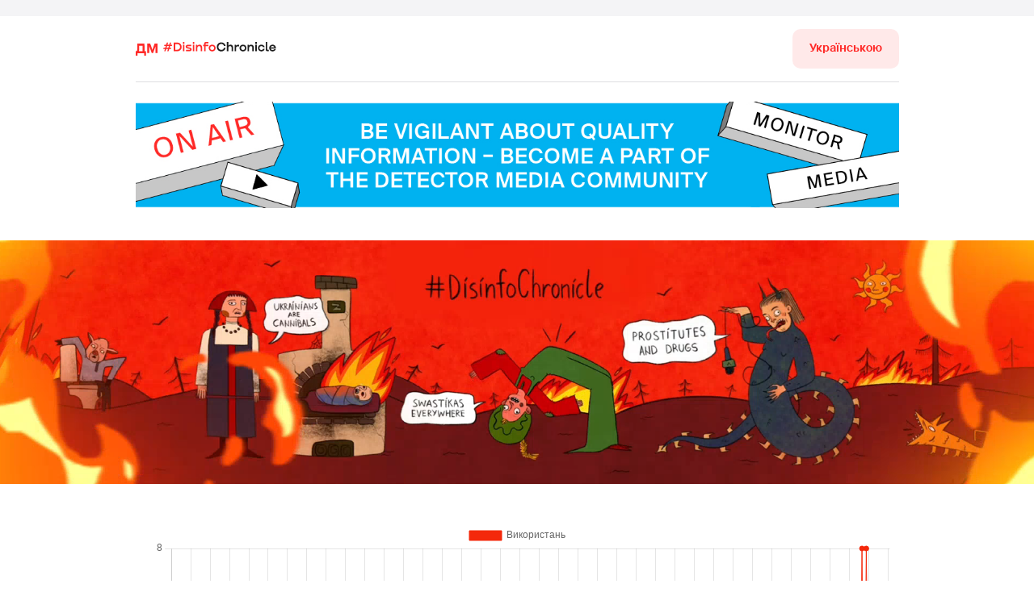

--- FILE ---
content_type: text/html; charset=UTF-8
request_url: https://disinfo.detector.media/en/tag/rosiia-kreml?page=8
body_size: 12425
content:
<!DOCTYPE html>
<html lang="en">
<head>
    <meta charset="utf-8">
    <meta http-equiv="X-UA-Compatible" content="IE=edge">
    <meta name="viewport" content="width=device-width, initial-scale=1">

    <!-- CSRF Token -->
    <meta name="csrf-token" content="HrdjL6BYnFzikcJVrezcB0ZSmXxzcpElGrEuuRCR">
        <title> 533 - Russia/Kremlin | #DisinfoChronicle.</title>

    <meta property="og:url" content="https://disinfo.detector.media/en/tag/rosiia-kreml" />
    <meta property="og:locale" content="en" />

            <meta property="og:type" content="website" />
        <meta name="twitter:card" content="summary_large_image">
        <meta property="og:title" content="#DisinfoChronicle. Кремлівська дезінформація щодо військового наступу на Україну - Детектор медіа." />
        <meta name="twitter:title" content="#DisinfoChronicle. Кремлівська дезінформація щодо військового наступу на Україну - Детектор медіа.">

        <meta name="description" content="&amp;laquo;Детектор медіа&amp;raquo; у режимі реального часу збирає та документує хроніки Кремлівської дезінформації навколо військового наступу на Україну. Україна роками страждає від кремлівської дезінформації, проте тут ми фіксуємо наративи, меседжі та тактики, які Росія використовує з 17 лютого 2022 року. Нагадаємо, що 17 лютого почалося значне збільшення обстрілів підконтрольної Україні території з боку бойовиків, в яких російська пропаганда звинувачує українські війська."/>
        <meta property="og:description" content="&amp;laquo;Детектор медіа&amp;raquo; у режимі реального часу збирає та документує хроніки Кремлівської дезінформації навколо військового наступу на Україну. Україна роками страждає від кремлівської дезінформації, проте тут ми фіксуємо наративи, меседжі та тактики, які Росія використовує з 17 лютого 2022 року. Нагадаємо, що 17 лютого почалося значне збільшення обстрілів підконтрольної Україні території з боку бойовиків, в яких російська пропаганда звинувачує українські війська." />
        <meta name="twitter:description" content="&amp;laquo;Детектор медіа&amp;raquo; у режимі реального часу збирає та документує хроніки Кремлівської дезінформації навколо військового наступу на Україну. Україна роками страждає від кремлівської дезінформації, проте тут ми фіксуємо наративи, меседжі та тактики, які Росія використовує з 17 лютого 2022 року. Нагадаємо, що 17 лютого почалося значне збільшення обстрілів підконтрольної Україні території з боку бойовиків, в яких російська пропаганда звинувачує українські війська."/>

        <meta property="og:image" content="https://disinfo.detector.media/images/og/main_og.jpg?v=1608229624707" />
        <meta property="og:image:secure_url" content="https://disinfo.detector.media/images/og/main_og.jpg?v=1608229624707" />
        <meta name="twitter:image" content="https://disinfo.detector.media/images/og/main_og.jpg?v=1608229624707" />
        <link rel="image_src" href="https://disinfo.detector.media/images/og/main_og.jpg?v=1608229624707"/>

        <meta property="og:image:width" content="1200" />
        <meta property="og:image:height" content="630" />
    


    
            <link rel="canonical" href="https://disinfo.detector.media/en/tag/rosiia-kreml" />
        
    
    

    
    <link href="https://disinfo.detector.media/css/normalize.css" rel="stylesheet">
    <link href="https://disinfo.detector.media/css/style.min.css?0.2.2" rel="stylesheet">
    <link rel="stylesheet" href="https://cdn.jsdelivr.net/npm/keen-slider@latest/keen-slider.min.css"/>
    
        
    <link rel="apple-touch-icon" sizes="57x57" href="https://disinfo.detector.media/images/favicon/apple-icon-57x57.png">
    <link rel="apple-touch-icon" sizes="60x60" href="https://disinfo.detector.media/images/favicon/apple-icon-60x60.png">
    <link rel="apple-touch-icon" sizes="72x72" href="https://disinfo.detector.media/images/favicon/apple-icon-72x72.png">
    <link rel="apple-touch-icon" sizes="76x76" href="https://disinfo.detector.media/images/favicon/apple-icon-76x76.png">
    <link rel="apple-touch-icon" sizes="114x114" href="https://disinfo.detector.media/images/favicon/apple-icon-114x114.png">
    <link rel="apple-touch-icon" sizes="120x120" href="https://disinfo.detector.media/images/favicon/apple-icon-120x120.png">
    <link rel="apple-touch-icon" sizes="144x144" href="https://disinfo.detector.media/images/favicon/apple-icon-144x144.png">
    <link rel="apple-touch-icon" sizes="152x152" href="https://disinfo.detector.media/images/favicon/apple-icon-152x152.png">
    <link rel="apple-touch-icon" sizes="180x180" href="https://disinfo.detector.media/images/favicon/apple-icon-180x180.png">
    <link rel="icon" type="image/png" sizes="192x192"  href="https://disinfo.detector.media/images/favicon/android-icon-192x192.png">
    <link rel="icon" type="image/png" sizes="32x32" href="https://disinfo.detector.media/images/favicon/favicon-32x32.png">
    <link rel="icon" type="image/png" sizes="96x96" href="https://disinfo.detector.media/images/favicon/favicon-96x96.png">
    <link rel="icon" type="image/png" sizes="16x16" href="https://disinfo.detector.media/images/favicon/favicon-16x16.png">
    <link rel="manifest" href="https://disinfo.detector.media/images/favicon/manifest.json">
    <meta name="msapplication-TileColor" content="#ffffff">
    <meta name="msapplication-TileImage" content="/ms-icon-144x144.png">
    <meta name="theme-color" content="#ffffff">
</head>
<body data-page="tag_page" id="root__body">

    <div class="base-wrap">
        <div class="base-wrap__header">
    <header class="header">
        <div class="d-lg-none baseNav-m-head-bg"></div>
        <div class="d-none d-lg-block header__top">
            <div class="wrapper">
                <div class="subNav">
                    <ul class="subNav__list">
                                                                    </ul>
                </div>
            </div>
        </div>

        <div class="wrapper">
            <div class="header__bottom">
                <div class="header__bottom-left">
                    <div class="d-lg-none baseNav-m-head">
                        <a class="header__logo-dm" href="https://detector.media" target="_blank">
                            <svg width="27" height="15" viewBox="0 0 27 15" fill="none" xmlns="http://www.w3.org/2000/svg">
                                <path d="M10.9461 9.41057H12.7059V15H10.4005V12.0935H2.34056V15H0V9.41057H0.24638C0.897512 9.41057 1.77742 9.41057 1.90061 7.37805C1.90061 6.21951 1.90061 2.35772 1.90061 0H10.8581L10.9461 9.41057ZM8.51752 9.41057V2.68293H4.29396C4.29396 4.26829 4.29396 6.01626 4.29396 7.11382C4.26518 7.89402 4.14682 8.66635 3.94199 9.41057H8.51752Z" fill="#FF2A28"/>
                                <path d="M26.9998 11.6667H24.6142V3.07222L21.5545 11.6667H19.8258L16.7314 3.03333V11.6667H14.2939V0H17.9761L20.6728 7.77778L23.3696 0H26.9998V11.6667Z" fill="#FF2A28"/>
                            </svg>
                        </a>
                        <a href="https://disinfo.detector.media/en" class="header__logo">
                            <svg width="209" height="18" viewBox="0 0 209 18" fill="none" xmlns="http://www.w3.org/2000/svg">
                                <path d="M16.56 5.352H13.392L14.64 1.2H12.288L11.04 5.352H7.8L9.048 1.2H6.672L5.424 5.352H2.304L1.656 7.584H4.776L3.768 10.896H0.672L0 13.128H3.12L1.872 17.28H4.248L5.496 13.128H8.736L7.488 17.28H9.84L11.088 13.128H14.28L14.928 10.896H11.736L12.744 7.584H15.912L16.56 5.352ZM6.144 10.896L7.152 7.584H10.392L9.384 10.896H6.144Z" fill="#FF2A28"/>
                                <path d="M19.3356 17.256H25.9596C30.6636 17.256 34.0476 13.872 34.0476 9.264V9.192C34.0476 4.584 30.6636 1.2 25.9596 1.2H19.3356V17.256ZM25.9116 4.008C28.9596 4.008 31.1436 6.12 31.1436 9.192V9.264C31.1436 12.336 28.9596 14.472 25.9116 14.472H22.2156V4.008H25.9116Z" fill="#FF2A28"/>
                                <path d="M36.5062 0V3.648H39.2663V0H36.5062ZM36.5062 5.352V17.28H39.2663V5.352H36.5062Z" fill="#FF2A28"/>
                                <path d="M45.1056 5.352C43.0416 5.352 41.5056 6.768 41.5056 8.76C41.5056 10.344 42.6096 11.592 44.2896 11.976L49.0176 13.008C49.4256 13.104 49.6416 13.392 49.6416 13.8C49.6416 14.304 49.3056 14.616 48.8736 14.616H41.9856V17.28H48.8976C50.9856 17.28 52.5456 15.816 52.5456 13.8C52.5456 12.192 51.4416 10.92 49.7136 10.56L45.0096 9.528C44.6736 9.456 44.4096 9.192 44.4096 8.784C44.4096 8.328 44.7216 8.04 45.1776 8.04H51.7056V5.352H45.1056Z" fill="#FF2A28"/>
                                <path d="M54.6703 0V3.648H57.4303V0H54.6703ZM54.6703 5.352V17.28H57.4303V5.352H54.6703Z" fill="#FF2A28"/>
                                <path d="M67.1079 5.016C65.4999 5.016 64.1079 5.736 63.2439 6.888H63.1479V5.352H60.4359V17.28H63.1959V11.208C63.1959 9.144 64.5879 7.728 66.4119 7.728C68.1159 7.728 69.2439 8.976 69.2439 10.848V17.28H72.0039V10.416C72.0039 7.056 70.0839 5.016 67.1079 5.016Z" fill="#FF2A28"/>
                                <path d="M83.5648 2.664V0H78.9328C76.9888 0 75.6448 1.32 75.6448 3.264V5.352H73.7248V8.04H75.6448V17.28H78.4048V8.04H83.5648V5.352H78.4048V3.72C78.4048 3.048 78.7888 2.664 79.4848 2.664H83.5648Z" fill="#FF2A28"/>
                                <path d="M90.5464 17.616C94.3624 17.616 96.9064 14.832 96.9064 11.304C96.9064 7.776 94.3864 5.016 90.5464 5.016C86.6344 5.016 84.0904 7.776 84.0904 11.304C84.0904 14.832 86.6584 17.616 90.5464 17.616ZM90.5464 14.976C88.3384 14.976 86.8744 13.344 86.8744 11.328C86.8744 9.288 88.3144 7.68 90.5464 7.68C92.7064 7.68 94.1464 9.288 94.1464 11.328C94.1464 13.32 92.7064 14.976 90.5464 14.976Z" fill="#FF2A28"/>
                                <path d="M112.44 10.968C111.888 13.176 110.016 14.784 107.376 14.784C104.112 14.784 102 12.24 102 9.24C102 6.264 104.112 3.696 107.376 3.672C109.896 3.648 111.768 5.232 112.392 7.368H115.392C114.696 3.648 111.624 0.864 107.352 0.864C102.384 0.864 99.096 4.68 99.096 9.264C99.096 13.824 102.384 17.616 107.352 17.616C111.72 17.616 114.792 14.76 115.44 10.968H112.44Z" fill="#1E1E1E"/>
                                <path d="M124.342 5.016C122.734 5.016 121.39 5.736 120.55 6.888H120.43V0H117.67V17.28H120.43V11.208C120.43 9.144 121.822 7.728 123.646 7.728C125.35 7.728 126.478 8.976 126.478 10.848V17.28H129.238V10.416C129.238 7.056 127.318 5.016 124.342 5.016Z" fill="#1E1E1E"/>
                                <path d="M137.943 5.352C136.407 5.352 135.255 6.072 134.727 7.32H134.631V5.352H131.967V17.28H134.727V11.448C134.727 9.384 136.023 8.136 137.895 8.136H140.367V5.352H137.943Z" fill="#1E1E1E"/>
                                <path d="M147.57 17.616C151.386 17.616 153.93 14.832 153.93 11.304C153.93 7.776 151.41 5.016 147.57 5.016C143.658 5.016 141.114 7.776 141.114 11.304C141.114 14.832 143.682 17.616 147.57 17.616ZM147.57 14.976C145.362 14.976 143.898 13.344 143.898 11.328C143.898 9.288 145.338 7.68 147.57 7.68C149.73 7.68 151.17 9.288 151.17 11.328C151.17 13.32 149.73 14.976 147.57 14.976Z" fill="#1E1E1E"/>
                                <path d="M162.686 5.016C161.078 5.016 159.686 5.736 158.822 6.888H158.726V5.352H156.014V17.28H158.774V11.208C158.774 9.144 160.166 7.728 161.99 7.728C163.694 7.728 164.822 8.976 164.822 10.848V17.28H167.582V10.416C167.582 7.056 165.662 5.016 162.686 5.016Z" fill="#1E1E1E"/>
                                <path d="M170.311 0V3.648H173.071V0H170.311ZM170.311 5.352V17.28H173.071V5.352H170.311Z" fill="#1E1E1E"/>
                                <path d="M187.623 9.792C187.095 7.032 184.743 5.016 181.551 5.016C177.735 5.016 175.263 7.776 175.263 11.304C175.263 14.832 177.735 17.616 181.551 17.616C184.743 17.616 187.095 15.576 187.623 12.816H184.719C184.311 14.088 183.087 14.976 181.575 14.976C179.391 14.976 178.023 13.32 178.023 11.328C178.023 9.312 179.391 7.68 181.575 7.68C183.135 7.68 184.311 8.592 184.719 9.792H187.623Z" fill="#1E1E1E"/>
                                <path d="M189.574 14.016C189.574 16.08 190.774 17.28 192.934 17.28H195.166V14.616H193.414C192.742 14.616 192.334 14.232 192.334 13.56V0H189.574V14.016Z" fill="#1E1E1E"/>
                                <path d="M202.197 5.016C198.525 5.016 196.005 7.8 196.005 11.328C196.005 14.712 198.285 17.616 202.197 17.616C205.005 17.616 207.333 16.128 208.101 13.536H205.245C204.765 14.496 203.589 15.096 202.245 15.072C200.373 15.024 199.077 13.8 198.861 12.264H208.293C208.653 8.16 206.157 5.016 202.197 5.016ZM202.149 7.56C203.829 7.56 205.077 8.52 205.437 10.008H198.909C199.245 8.544 200.493 7.56 202.149 7.56Z" fill="#1E1E1E"/>
                            </svg>
                        </a>
                        <button class="btn baseNav-m-open _nav_open" type="button">
                            <span></span>
                        </button>
                    </div>
                    <div class="header__logo-wrap">
                        <a class="header__logo-dm" href="https://detector.media" target="_blank">
                            <svg width="27" height="15" viewBox="0 0 27 15" fill="none" xmlns="http://www.w3.org/2000/svg">
                                <path d="M10.9461 9.41057H12.7059V15H10.4005V12.0935H2.34056V15H0V9.41057H0.24638C0.897512 9.41057 1.77742 9.41057 1.90061 7.37805C1.90061 6.21951 1.90061 2.35772 1.90061 0H10.8581L10.9461 9.41057ZM8.51752 9.41057V2.68293H4.29396C4.29396 4.26829 4.29396 6.01626 4.29396 7.11382C4.26518 7.89402 4.14682 8.66635 3.94199 9.41057H8.51752Z" fill="#FF2A28"/>
                                <path d="M26.9998 11.6667H24.6142V3.07222L21.5545 11.6667H19.8258L16.7314 3.03333V11.6667H14.2939V0H17.9761L20.6728 7.77778L23.3696 0H26.9998V11.6667Z" fill="#FF2A28"/>
                            </svg>
                        </a>
                        <a href="https://disinfo.detector.media/en" class="d-none d-lg-flex header__logo">
                            <svg width="209" height="18" viewBox="0 0 209 18" fill="none" xmlns="http://www.w3.org/2000/svg">
                                <path d="M16.56 5.352H13.392L14.64 1.2H12.288L11.04 5.352H7.8L9.048 1.2H6.672L5.424 5.352H2.304L1.656 7.584H4.776L3.768 10.896H0.672L0 13.128H3.12L1.872 17.28H4.248L5.496 13.128H8.736L7.488 17.28H9.84L11.088 13.128H14.28L14.928 10.896H11.736L12.744 7.584H15.912L16.56 5.352ZM6.144 10.896L7.152 7.584H10.392L9.384 10.896H6.144Z" fill="#FF2A28"/>
                                <path d="M19.3356 17.256H25.9596C30.6636 17.256 34.0476 13.872 34.0476 9.264V9.192C34.0476 4.584 30.6636 1.2 25.9596 1.2H19.3356V17.256ZM25.9116 4.008C28.9596 4.008 31.1436 6.12 31.1436 9.192V9.264C31.1436 12.336 28.9596 14.472 25.9116 14.472H22.2156V4.008H25.9116Z" fill="#FF2A28"/>
                                <path d="M36.5062 0V3.648H39.2663V0H36.5062ZM36.5062 5.352V17.28H39.2663V5.352H36.5062Z" fill="#FF2A28"/>
                                <path d="M45.1056 5.352C43.0416 5.352 41.5056 6.768 41.5056 8.76C41.5056 10.344 42.6096 11.592 44.2896 11.976L49.0176 13.008C49.4256 13.104 49.6416 13.392 49.6416 13.8C49.6416 14.304 49.3056 14.616 48.8736 14.616H41.9856V17.28H48.8976C50.9856 17.28 52.5456 15.816 52.5456 13.8C52.5456 12.192 51.4416 10.92 49.7136 10.56L45.0096 9.528C44.6736 9.456 44.4096 9.192 44.4096 8.784C44.4096 8.328 44.7216 8.04 45.1776 8.04H51.7056V5.352H45.1056Z" fill="#FF2A28"/>
                                <path d="M54.6703 0V3.648H57.4303V0H54.6703ZM54.6703 5.352V17.28H57.4303V5.352H54.6703Z" fill="#FF2A28"/>
                                <path d="M67.1079 5.016C65.4999 5.016 64.1079 5.736 63.2439 6.888H63.1479V5.352H60.4359V17.28H63.1959V11.208C63.1959 9.144 64.5879 7.728 66.4119 7.728C68.1159 7.728 69.2439 8.976 69.2439 10.848V17.28H72.0039V10.416C72.0039 7.056 70.0839 5.016 67.1079 5.016Z" fill="#FF2A28"/>
                                <path d="M83.5648 2.664V0H78.9328C76.9888 0 75.6448 1.32 75.6448 3.264V5.352H73.7248V8.04H75.6448V17.28H78.4048V8.04H83.5648V5.352H78.4048V3.72C78.4048 3.048 78.7888 2.664 79.4848 2.664H83.5648Z" fill="#FF2A28"/>
                                <path d="M90.5464 17.616C94.3624 17.616 96.9064 14.832 96.9064 11.304C96.9064 7.776 94.3864 5.016 90.5464 5.016C86.6344 5.016 84.0904 7.776 84.0904 11.304C84.0904 14.832 86.6584 17.616 90.5464 17.616ZM90.5464 14.976C88.3384 14.976 86.8744 13.344 86.8744 11.328C86.8744 9.288 88.3144 7.68 90.5464 7.68C92.7064 7.68 94.1464 9.288 94.1464 11.328C94.1464 13.32 92.7064 14.976 90.5464 14.976Z" fill="#FF2A28"/>
                                <path d="M112.44 10.968C111.888 13.176 110.016 14.784 107.376 14.784C104.112 14.784 102 12.24 102 9.24C102 6.264 104.112 3.696 107.376 3.672C109.896 3.648 111.768 5.232 112.392 7.368H115.392C114.696 3.648 111.624 0.864 107.352 0.864C102.384 0.864 99.096 4.68 99.096 9.264C99.096 13.824 102.384 17.616 107.352 17.616C111.72 17.616 114.792 14.76 115.44 10.968H112.44Z" fill="#1E1E1E"/>
                                <path d="M124.342 5.016C122.734 5.016 121.39 5.736 120.55 6.888H120.43V0H117.67V17.28H120.43V11.208C120.43 9.144 121.822 7.728 123.646 7.728C125.35 7.728 126.478 8.976 126.478 10.848V17.28H129.238V10.416C129.238 7.056 127.318 5.016 124.342 5.016Z" fill="#1E1E1E"/>
                                <path d="M137.943 5.352C136.407 5.352 135.255 6.072 134.727 7.32H134.631V5.352H131.967V17.28H134.727V11.448C134.727 9.384 136.023 8.136 137.895 8.136H140.367V5.352H137.943Z" fill="#1E1E1E"/>
                                <path d="M147.57 17.616C151.386 17.616 153.93 14.832 153.93 11.304C153.93 7.776 151.41 5.016 147.57 5.016C143.658 5.016 141.114 7.776 141.114 11.304C141.114 14.832 143.682 17.616 147.57 17.616ZM147.57 14.976C145.362 14.976 143.898 13.344 143.898 11.328C143.898 9.288 145.338 7.68 147.57 7.68C149.73 7.68 151.17 9.288 151.17 11.328C151.17 13.32 149.73 14.976 147.57 14.976Z" fill="#1E1E1E"/>
                                <path d="M162.686 5.016C161.078 5.016 159.686 5.736 158.822 6.888H158.726V5.352H156.014V17.28H158.774V11.208C158.774 9.144 160.166 7.728 161.99 7.728C163.694 7.728 164.822 8.976 164.822 10.848V17.28H167.582V10.416C167.582 7.056 165.662 5.016 162.686 5.016Z" fill="#1E1E1E"/>
                                <path d="M170.311 0V3.648H173.071V0H170.311ZM170.311 5.352V17.28H173.071V5.352H170.311Z" fill="#1E1E1E"/>
                                <path d="M187.623 9.792C187.095 7.032 184.743 5.016 181.551 5.016C177.735 5.016 175.263 7.776 175.263 11.304C175.263 14.832 177.735 17.616 181.551 17.616C184.743 17.616 187.095 15.576 187.623 12.816H184.719C184.311 14.088 183.087 14.976 181.575 14.976C179.391 14.976 178.023 13.32 178.023 11.328C178.023 9.312 179.391 7.68 181.575 7.68C183.135 7.68 184.311 8.592 184.719 9.792H187.623Z" fill="#1E1E1E"/>
                                <path d="M189.574 14.016C189.574 16.08 190.774 17.28 192.934 17.28H195.166V14.616H193.414C192.742 14.616 192.334 14.232 192.334 13.56V0H189.574V14.016Z" fill="#1E1E1E"/>
                                <path d="M202.197 5.016C198.525 5.016 196.005 7.8 196.005 11.328C196.005 14.712 198.285 17.616 202.197 17.616C205.005 17.616 207.333 16.128 208.101 13.536H205.245C204.765 14.496 203.589 15.096 202.245 15.072C200.373 15.024 199.077 13.8 198.861 12.264H208.293C208.653 8.16 206.157 5.016 202.197 5.016ZM202.149 7.56C203.829 7.56 205.077 8.52 205.437 10.008H198.909C199.245 8.544 200.493 7.56 202.149 7.56Z" fill="#1E1E1E"/>
                            </svg>
                        </a>
                    </div>
                    <div class="baseNav _nav_wrapper">
                        <div class="baseNav-m-bg"></div>
                        <div class="baseNav__wrap">
                            <a href="https://donate.detector.media/" target="_blank" class="w-100 d-lg-none btn btn--pink header__insurance">Donate</a>
                                                            <a href="https://disinfo.detector.media/tag/rosiia-kreml?page=8" class="d-lg-none w-100 btn btn--purple header__insurance" style="margin-bottom: 20px"> Українською </a>
                                                        <ul class="baseNav__list">
                                                                                            </ul>
                            <div class="d-lg-none baseNav-m-soc">
                                <br />
                                <div class="baseNav-m-soc-title">Стеж за нами</div>
                                <ul class="baseNav-m-soc-list">
                                    <li class="baseNav-m-soc-item">
                                        <a href="https://t.me/detector_media" target="_blank" class="baseNav-m-soc-link">
                                            <svg width="24" height="25" viewBox="0 0 24 25" fill="none" xmlns="http://www.w3.org/2000/svg">
                                                <path fill-rule="evenodd" clip-rule="evenodd" d="M9.85645 18.8759C10.2542 18.8759 10.4299 18.694 10.6519 18.4782L12.7731 16.4156L10.1272 14.8201" fill="#1E1E1E"/>
                                                <path fill-rule="evenodd" clip-rule="evenodd" d="M10.1275 14.8207L16.5388 19.5575C17.2704 19.9612 17.7984 19.7522 17.9807 18.8782L20.5904 6.5802C20.8576 5.50897 20.1821 5.02311 19.4822 5.34086L4.15785 11.2499C3.11183 11.6694 3.11792 12.253 3.96718 12.513L7.89975 13.7404L17.0041 7.99664C17.4339 7.73601 17.8283 7.87613 17.5046 8.16347" fill="#1E1E1E"/>
                                            </svg>
                                        </a>
                                    </li>
                                    <li class="baseNav-m-soc-item">
                                        <a href="https://www.facebook.com/DetectorMedia/" target="_blank" class="baseNav-m-soc-link">
                                            <svg width="24" height="25" viewBox="0 0 24 25" fill="none" xmlns="http://www.w3.org/2000/svg">
                                                <path fill-rule="evenodd" clip-rule="evenodd" d="M13.3197 21V12.499H15.6864L16 9.56951H13.3197L13.3237 8.10328C13.3237 7.33922 13.3969 6.92982 14.5037 6.92982H15.9832V4H13.6162C10.773 4 9.77227 5.42112 9.77227 7.81099V9.56985H8V12.4993H9.77227V21H13.3197Z" fill="#1D1D1D"/>
                                            </svg>
                                        </a>
                                    </li>
                                    <li class="baseNav-m-soc-item">
                                        <a href="https://twitter.com/DetectorMedia" target="_blank" class="baseNav-m-soc-link">
                                            <svg width="24" height="25" viewBox="0 0 24 25" fill="none" xmlns="http://www.w3.org/2000/svg">
                                                <path fill-rule="evenodd" clip-rule="evenodd" d="M11.7689 9.4582L11.8036 10.0205L11.2256 9.95164C9.12147 9.68771 7.28329 8.79264 5.72257 7.28938L4.95955 6.54349L4.76302 7.0943C4.34683 8.32216 4.61273 9.61886 5.47979 10.491C5.94223 10.9729 5.83818 11.0418 5.04048 10.7549C4.76302 10.6631 4.52024 10.5943 4.49712 10.6287C4.41619 10.709 4.69365 11.7533 4.91331 12.1664C5.21389 12.7401 5.82662 13.3024 6.49715 13.6352L7.06363 13.8991L6.3931 13.9106C5.74569 13.9106 5.72257 13.9221 5.79194 14.1631C6.02315 14.9089 6.93646 15.7007 7.95382 16.045L8.6706 16.286L8.04631 16.6532C7.12144 17.181 6.03472 17.4794 4.94799 17.5023C4.42775 17.5138 4 17.5597 4 17.5941C4 17.7089 5.41043 18.3515 6.23125 18.604C8.69372 19.3499 11.6186 19.0286 13.8152 17.7548C15.3759 16.8483 16.9366 15.0466 17.665 13.3024C18.058 12.3729 18.4511 10.6746 18.4511 9.85984C18.4511 9.33198 18.4858 9.26312 19.1332 8.63199C19.5147 8.26478 19.8731 7.86315 19.9425 7.74839C20.0581 7.53036 20.0465 7.53036 19.4569 7.72544C18.4742 8.0697 18.3355 8.0238 18.8211 7.50741C19.1794 7.14021 19.6072 6.47464 19.6072 6.27956C19.6072 6.24514 19.4338 6.30251 19.2372 6.40579C19.0291 6.52054 18.5667 6.69267 18.2199 6.79595L17.5956 6.99103L17.0291 6.61234C16.717 6.40579 16.2777 6.17629 16.0464 6.10743C15.4568 5.94678 14.5551 5.96973 14.0233 6.15334C12.5782 6.66972 11.6649 8.00085 11.7689 9.4582Z" fill="#1D1D1D"/>
                                            </svg>
                                        </a>
                                    </li>
                                    <li class="baseNav-m-soc-item">
                                        <a href="https://www.instagram.com/detectormedia/" target="_blank" class="baseNav-m-soc-link">
                                            <svg width="24" height="25" viewBox="0 0 24 25" fill="none" xmlns="http://www.w3.org/2000/svg">
                                                <path fill-rule="evenodd" clip-rule="evenodd" d="M11.1901 5.10162C11.3474 5.10138 11.5166 5.10145 11.6992 5.10153L12.0001 5.10162C14.4108 5.10162 14.6965 5.11027 15.6485 5.15354C16.5288 5.19379 17.0065 5.34088 17.3248 5.46447C17.7461 5.62811 18.0465 5.82374 18.3624 6.13974C18.6784 6.45575 18.874 6.75671 19.038 7.17805C19.1616 7.49594 19.3089 7.97371 19.3489 8.85401C19.3922 9.8058 19.4016 10.0917 19.4016 12.5013C19.4016 14.9108 19.3922 15.1967 19.3489 16.1485C19.3087 17.0288 19.1616 17.5066 19.038 17.8245C18.8744 18.2458 18.6784 18.5458 18.3624 18.8616C18.0464 19.1777 17.7463 19.3733 17.3248 19.5369C17.0069 19.6611 16.5288 19.8078 15.6485 19.848C14.6967 19.8913 14.4108 19.9007 12.0001 19.9007C9.58923 19.9007 9.3035 19.8913 8.35172 19.848C7.47142 19.8074 6.99364 19.6603 6.67519 19.5367C6.25385 19.3731 5.95289 19.1775 5.63688 18.8615C5.32088 18.5455 5.12525 18.2452 4.96123 17.8237C4.83765 17.5058 4.69037 17.0281 4.6503 16.1478C4.60704 15.196 4.59839 14.9101 4.59839 12.499C4.59839 10.0879 4.60704 9.80354 4.6503 8.85176C4.69056 7.97145 4.83765 7.49368 4.96123 7.17542C5.12488 6.75407 5.32088 6.45312 5.63688 6.13711C5.95289 5.8211 6.25385 5.62548 6.67519 5.46146C6.99346 5.33731 7.47142 5.19059 8.35172 5.15015C9.18462 5.11253 9.5074 5.10125 11.1901 5.09937V5.10162ZM16.8203 6.60081C16.2222 6.60081 15.7369 7.08554 15.7369 7.68388C15.7369 8.28204 16.2222 8.76734 16.8203 8.76734C17.4185 8.76734 17.9038 8.28204 17.9038 7.68388C17.9038 7.08573 17.4185 6.60043 16.8203 6.60043V6.60081ZM7.36399 12.5035C7.36399 9.94293 9.43994 7.86692 12.0004 7.86682C14.561 7.86682 16.6365 9.94287 16.6365 12.5035C16.6365 15.0641 14.5612 17.1392 12.0006 17.1392C9.44004 17.1392 7.36399 15.0641 7.36399 12.5035Z" fill="#1D1D1D"/>
                                                <path fill-rule="evenodd" clip-rule="evenodd" d="M12.0001 9.49414C13.6621 9.49414 15.0097 10.8415 15.0097 12.5037C15.0097 14.1658 13.6621 15.5133 12.0001 15.5133C10.3378 15.5133 8.99048 14.1658 8.99048 12.5037C8.99048 10.8415 10.3378 9.49414 12.0001 9.49414V9.49414Z" fill="#1D1D1D"/>
                                            </svg>
                                        </a>
                                    </li>
                                </ul>
                            </div>
                        </div>

                    </div>
                </div>

                <div class="d-lg-block">
                                            <a href="https://disinfo.detector.media/tag/rosiia-kreml?page=8" class="d-none d-lg-inline-flex btn btn--pink header__insurance"> Українською </a>
                                    </div>

            </div>
        </div>
    </header>
</div>


<div class="wrapper">
    <a href="https://spilnota.detector.media/" target="_blank" class="top-banner">
        <picture class="top-banner__pic">
                            <source media="(min-width: 768px)" srcset="https://disinfo.detector.media/images/client/banner-desktop-en.jpg">
                <img src="https://disinfo.detector.media/images/client/banner-en.jpg" alt="Spilnota Detector Media">
                    </picture>
    </a>
</div>

        <div class="base-wrap__content">
                <main class="main">
        <header class="main__head">
    <a href="https://disinfo.detector.media/en">
        <video 
                        src="https://disinfo.detector.media/media/desinfo_en_compressed.mp4?v1.2"
                        autoplay
            loop 
            muted 
            playsinline
        />
    </a>
</header>
        
        <section class="mainStatistic">
            <div class="wrapper">
                <canvas id="stats_chat" class="stats__chart"></canvas>
            </div>
        </section>

        <div class="wrapper">
            <div class="row newsContainer mainNews">
                <aside class="col-lg-4 newsList">
                    <div class="newsList__date">
                        <a href="#" class="btn newsList__date-btn prev">
                            <svg width="28" height="20" viewBox="0 0 28 20" fill="none" xmlns="http://www.w3.org/2000/svg">
                                <path d="M1.39896 9.39896C1.06701 9.7309 1.06701 10.2691 1.39896 10.601L6.80833 16.0104C7.14027 16.3424 7.67846 16.3424 8.01041 16.0104C8.34235 15.6785 8.34235 15.1403 8.01041 14.8083L3.20208 10L8.01041 5.19167C8.34235 4.85973 8.34235 4.32154 8.01041 3.98959C7.67846 3.65765 7.14027 3.65765 6.80833 3.98959L1.39896 9.39896ZM26 9.15L2 9.15V10.85L26 10.85V9.15Z" fill="#1E1E1E"/>
                            </svg>
                        </a>
                        <div class="newsList__date-current">
                            21 January 2026
                        </div>
                        <a href="#" class="btn newsList__date-btn next disabled">
                            <svg width="28" height="20" viewBox="0 0 28 20" fill="none" xmlns="http://www.w3.org/2000/svg">
                                <path d="M1.39896 9.39896C1.06701 9.7309 1.06701 10.2691 1.39896 10.601L6.80833 16.0104C7.14027 16.3424 7.67846 16.3424 8.01041 16.0104C8.34235 15.6785 8.34235 15.1403 8.01041 14.8083L3.20208 10L8.01041 5.19167C8.34235 4.85973 8.34235 4.32154 8.01041 3.98959C7.67846 3.65765 7.14027 3.65765 6.80833 3.98959L1.39896 9.39896ZM26 9.15L2 9.15V10.85L26 10.85V9.15Z" fill="#1E1E1E"/>
                            </svg>
                        </a>
                    </div>
                    <div class="newsList__wrap">
                                            </div>
                </aside>
                <section class="col-lg-8 newsView">

                    
                    <br/>
                    
                    
                                            
                        <nav>
        <ul class="pagination">
            
                            <li>
                    <a href="https://disinfo.detector.media/en/tag/rosiia-kreml?page=7" rel="prev" aria-label="&laquo; Previous">&lsaquo;</a>
                </li>
            
            
                            
                
                
                                                                                        <li><a href="https://disinfo.detector.media/en/tag/rosiia-kreml?page=1">1</a></li>
                                                                                                <li><a href="https://disinfo.detector.media/en/tag/rosiia-kreml?page=2">2</a></li>
                                                                                                <li><a href="https://disinfo.detector.media/en/tag/rosiia-kreml?page=3">3</a></li>
                                                                                                <li><a href="https://disinfo.detector.media/en/tag/rosiia-kreml?page=4">4</a></li>
                                                                                                <li><a href="https://disinfo.detector.media/en/tag/rosiia-kreml?page=5">5</a></li>
                                                                                                <li><a href="https://disinfo.detector.media/en/tag/rosiia-kreml?page=6">6</a></li>
                                                                                                <li><a href="https://disinfo.detector.media/en/tag/rosiia-kreml?page=7">7</a></li>
                                                                        
            
                            <li class="disabled" aria-disabled="true" aria-label="Next &raquo;">
                    <span aria-hidden="true">&rsaquo;</span>
                </li>
                    </ul>
    </nav>

                                            
                </section>
            </div>
        </div>

    </main>
        </div>

        <div class="base-wrap__footer">
    <footer class="footer">
        <div class="wrapper">
            <div class="footer__inner">
                <div class="row">
                    <div class="col-lg-6 col-b1366-4 footer__navBlock">
                        <div class="footer__navBlock-title">Про нас</div>
                        <div class="row">
                            <div class="col-md-6">
                                <ul class="footer__nav">
                                    <li class="footer__nav-item">
                                        <a href="https://detector.media/page/editionpolicy/" class="footer__nav-link">Редакційна політика</a>
                                    </li>
                                    <li class="footer__nav-item">
                                        <a href="https://detector.media/page/books/" class="footer__nav-link">Книги ДМ</a>
                                    </li>
                                    <li class="footer__nav-item">
                                        <a href="https://detector.media/page/push/" class="footer__nav-link">Push-сповіщення</a>
                                    </li>
                                    <li class="footer__nav-item">
                                        <a href="https://detector.media/page/confidentiality/" class="footer__nav-link">Політика конфіденційності</a>
                                    </li>
                                </ul>
                            </div>
                            <div class="col-md-6">
                                <ul class="footer__nav">
                                    
                                    <li class="footer__nav-item">
                                        <a href="https://detector.media/page/advertprice/" class="footer__nav-link">Реклама</a>
                                    </li>
                                    <li class="footer__nav-item">
                                        <a href="https://detector.media/page/contacts/" class="footer__nav-link">Контакти</a>
                                    </li>
                                    <li class="footer__nav-item">
                                        <a href="https://media.us10.list-manage.com/subscribe?u=79b2b113adbd9409ad12bc8c2&id=21c0ea3a8e" class="footer__nav-link">Розсилка ДМ</a>
                                    </li>
                                </ul>
                            </div>
                        </div>
                    </div>
                    <div class="col-lg-6 col-b1366-4 footer__navBlock">
                        <div class="footer__navBlock-title">Проєкти</div>
                        <div class="row">
                            <div class="col-md-6">
                                <ul class="footer__nav">
                                    <li class="footer__nav-item">
                                        <a href="https://detector.media/" class="footer__nav-link">Детектор медіа</a>
                                    </li>
                                    <li class="footer__nav-item">
                                        <a href="https://ms.detector.media/" class="footer__nav-link">MediaSapiens</a>
                                    </li>
                                    <li class="footer__nav-item">
                                        <a href="https://stv.detector.media/" class="footer__nav-link">ДМ Суспільного</a>
                                    </li>
                                    <li class="footer__nav-item">
                                        <a href="https://zz.detector.media/" class="footer__nav-link">ЗМІ для змін</a>
                                    </li>

                                </ul>
                            </div>
                            <div class="col-md-6">
                                <ul class="footer__nav">
                                    <li class="footer__nav-item">
                                        <a href="http://mediadriver.online/" class="footer__nav-link">Медіадрайвер</a>
                                    </li>
                                    <li class="footer__nav-item">
                                        <a href="https://video.detector.media/" class="footer__nav-link">Медіадрайвер</a>
                                    </li>
                                    <li class="footer__nav-item">
                                        <a href="https://vybory.detector.media/" class="footer__nav-link">Вибори та ЗМІ</a>
                                    </li>
                                    <li class="footer__nav-item">
                                        <a href="https://go.detector.media/" class="footer__nav-link">ГО «Детектор медіа»</a>
                                    </li>
                                </ul>
                            </div>
                        </div>
                    </div>
                    <div class="col-b1366-4 footer__navBlock">
                        <div class="footer__navBlock-wrap">
                            <div class="footer__soc">
                                <div class="footer__navBlock-title">Стеж за нами</div>
                                <ul class="footer__soc-list">
                                    <li class="footer__soc-item">
                                        <a href="https://t.me/detector_media" class="footer__soc-link">
                                            <svg width="54" height="54" viewBox="0 0 54 54" fill="none" xmlns="http://www.w3.org/2000/svg">
                                                <rect width="54" height="54" rx="10" fill="white"/>
                                                <path fill-rule="evenodd" clip-rule="evenodd" d="M24.8564 33.3759C25.2542 33.3759 25.4299 33.194 25.6519 32.9782L27.7731 30.9156L25.1272 29.3201" fill="#1E1E1E"/>
                                                <path fill-rule="evenodd" clip-rule="evenodd" d="M25.1275 29.3207L31.5388 34.0575C32.2704 34.4612 32.7984 34.2522 32.9807 33.3782L35.5904 21.0802C35.8576 20.009 35.1821 19.5231 34.4822 19.8409L19.1579 25.7499C18.1118 26.1694 18.1179 26.753 18.9672 27.013L22.8998 28.2404L32.0041 22.4966C32.4339 22.236 32.8283 22.3761 32.5046 22.6635" fill="#1E1E1E"/>
                                            </svg>
                                        </a>
                                    </li>
                                    <li class="footer__soc-item">
                                        <a href="https://www.facebook.com/DetectorMedia/" class="footer__soc-link">
                                            <svg width="54" height="54" viewBox="0 0 54 54" fill="none" xmlns="http://www.w3.org/2000/svg">
                                                <rect width="54" height="54" rx="10" fill="white"/>
                                                <path fill-rule="evenodd" clip-rule="evenodd" d="M28.3197 35.5V26.999H30.6864L31 24.0695H28.3197L28.3237 22.6033C28.3237 21.8392 28.3969 21.4298 29.5037 21.4298H30.9832V18.5H28.6162C25.773 18.5 24.7723 19.9211 24.7723 22.311V24.0698H23V26.9993H24.7723V35.5H28.3197Z" fill="#1D1D1D"/>
                                            </svg>
                                        </a>
                                    </li>
                                    <li class="footer__soc-item">
                                        <a href="https://twitter.com/DetectorMedia" class="footer__soc-link">
                                            <svg width="54" height="54" viewBox="0 0 54 54" fill="none" xmlns="http://www.w3.org/2000/svg">
                                                <rect width="54" height="54" rx="10" fill="white"/>
                                                <path fill-rule="evenodd" clip-rule="evenodd" d="M26.7689 23.9582L26.8036 24.5205L26.2256 24.4516C24.1215 24.1877 22.2833 23.2926 20.7226 21.7894L19.9596 21.0435L19.763 21.5943C19.3468 22.8222 19.6127 24.1189 20.4798 24.991C20.9422 25.4729 20.8382 25.5418 20.0405 25.2549C19.763 25.1631 19.5202 25.0943 19.4971 25.1287C19.4162 25.209 19.6937 26.2533 19.9133 26.6664C20.2139 27.2401 20.8266 27.8024 21.4972 28.1352L22.0636 28.3991L21.3931 28.4106C20.7457 28.4106 20.7226 28.4221 20.7919 28.6631C21.0232 29.4089 21.9365 30.2007 22.9538 30.545L23.6706 30.786L23.0463 31.1532C22.1214 31.681 21.0347 31.9794 19.948 32.0023C19.4278 32.0138 19 32.0597 19 32.0941C19 32.2089 20.4104 32.8515 21.2313 33.104C23.6937 33.8499 26.6186 33.5286 28.8152 32.2548C30.3759 31.3483 31.9366 29.5466 32.665 27.8024C33.058 26.8729 33.4511 25.1746 33.4511 24.3598C33.4511 23.832 33.4858 23.7631 34.1332 23.132C34.5147 22.7648 34.8731 22.3631 34.9425 22.2484C35.0581 22.0304 35.0465 22.0304 34.4569 22.2254C33.4742 22.5697 33.3355 22.5238 33.8211 22.0074C34.1794 21.6402 34.6072 20.9746 34.6072 20.7796C34.6072 20.7451 34.4338 20.8025 34.2372 20.9058C34.0291 21.0205 33.5667 21.1927 33.2199 21.2959L32.5956 21.491L32.0291 21.1123C31.717 20.9058 31.2777 20.6763 31.0464 20.6074C30.4568 20.4468 29.5551 20.4697 29.0233 20.6533C27.5782 21.1697 26.6649 22.5008 26.7689 23.9582Z" fill="#1D1D1D"/>
                                            </svg>
                                        </a>
                                    </li>
                                    <li class="footer__soc-item">
                                        <a href="https://www.instagram.com/detectormedia/" class="footer__soc-link">
                                            <svg width="54" height="54" viewBox="0 0 54 54" fill="none" xmlns="http://www.w3.org/2000/svg">
                                                <rect width="54" height="54" rx="10" fill="white"/>
                                                <path fill-rule="evenodd" clip-rule="evenodd" d="M26.1901 19.6016C26.3474 19.6014 26.5166 19.6015 26.6992 19.6015L27.0001 19.6016C29.4108 19.6016 29.6965 19.6103 30.6485 19.6535C31.5288 19.6938 32.0065 19.8409 32.3248 19.9645C32.7461 20.1281 33.0465 20.3237 33.3624 20.6397C33.6784 20.9557 33.874 21.2567 34.038 21.6781C34.1616 21.9959 34.3089 22.4737 34.3489 23.354C34.3922 24.3058 34.4016 24.5917 34.4016 27.0013C34.4016 29.4108 34.3922 29.6967 34.3489 30.6485C34.3087 31.5288 34.1616 32.0066 34.038 32.3245C33.8744 32.7458 33.6784 33.0458 33.3624 33.3616C33.0464 33.6777 32.7463 33.8733 32.3248 34.0369C32.0069 34.1611 31.5288 34.3078 30.6485 34.348C29.6967 34.3913 29.4108 34.4007 27.0001 34.4007C24.5892 34.4007 24.3035 34.3913 23.3517 34.348C22.4714 34.3074 21.9936 34.1603 21.6752 34.0367C21.2539 33.8731 20.9529 33.6775 20.6369 33.3615C20.3209 33.0455 20.1253 32.7452 19.9612 32.3237C19.8377 32.0058 19.6904 31.5281 19.6503 30.6478C19.607 29.696 19.5984 29.4101 19.5984 26.999C19.5984 24.5879 19.607 24.3035 19.6503 23.3518C19.6906 22.4715 19.8377 21.9937 19.9612 21.6754C20.1249 21.2541 20.3209 20.9531 20.6369 20.6371C20.9529 20.3211 21.2539 20.1255 21.6752 19.9615C21.9935 19.8373 22.4714 19.6906 23.3517 19.6502C24.1846 19.6125 24.5074 19.6012 26.1901 19.5994V19.6016ZM31.8203 21.1008C31.2222 21.1008 30.7369 21.5855 30.7369 22.1839C30.7369 22.782 31.2222 23.2673 31.8203 23.2673C32.4185 23.2673 32.9038 22.782 32.9038 22.1839C32.9038 21.5857 32.4185 21.1004 31.8203 21.1004V21.1008ZM22.364 27.0035C22.364 24.4429 24.4399 22.3669 27.0004 22.3668C29.561 22.3668 31.6365 24.4429 31.6365 27.0035C31.6365 29.5641 29.5612 31.6392 27.0006 31.6392C24.44 31.6392 22.364 29.5641 22.364 27.0035Z" fill="#1D1D1D"/>
                                                <path fill-rule="evenodd" clip-rule="evenodd" d="M27.0001 23.9941C28.6621 23.9941 30.0097 25.3415 30.0097 27.0037C30.0097 28.6658 28.6621 30.0133 27.0001 30.0133C25.3378 30.0133 23.9905 28.6658 23.9905 27.0037C23.9905 25.3415 25.3378 23.9941 27.0001 23.9941V23.9941Z" fill="#1D1D1D"/>
                                            </svg>
                                        </a>
                                    </li>
                                    <li class="footer__soc-item">
                                        
                                        <a href="https://catalog.i.ua/stat/201273/" target="_blank" onclick="this.href='https://catalog.i.ua/stat/201273/';" title="Rated by I.UA">
                                            <script type="text/javascript"><!--
                                            iS='http'+(window.location.protocol=='https:'?'s':'')+
                                            '://r.i.ua/s?u201273&p139&n'+Math.random();
                                            iD=document;if(!iD.cookie)iD.cookie="b=b; path=/";if(iD.cookie)iS+='&c1';
                                            iS+='&d'+(screen.colorDepth?screen.colorDepth:screen.pixelDepth)
                                            +"&w"+screen.width+'&h'+screen.height;
                                            iT=iR=iD.referrer.replace(iP=/^[a-z]*:\/\//,'');iH=window.location.href.replace(iP,'');
                                            ((iI=iT.indexOf('/'))!=-1)?(iT=iT.substring(0,iI)):(iI=iT.length);
                                            if(iT!=iH.substring(0,iI))iS+='&f'+escape(iR);
                                            iS+='&r'+escape(iH);
                                            iD.write('<img src="'+iS+'" border="0" width="88" height="31" />');
                                            //--></script></a><!-- End of I.UA counter -->
                                    </li>
                                </ul>
                            </div>

                            <div class="footer__rights">
                                © 2021 «ДЕТЕКТОР МЕДІА»
                            </div>
                        </div>

                    </div>
                </div>
            </div>
        </div>

        <a href="https://elt.agency" class="footer__madeBy">
            <svg width="73" height="21" viewBox="0 0 73 21" fill="none" xmlns="http://www.w3.org/2000/svg">
                <path d="M25.3177 5.4611C27.4961 5.4611 30.207 7.49107 32.1917 7.49107C35.9192 7.49107 37.4199 5.31611 37.4199 2.36782C37.4199 1.69117 37.3231 0.966183 37.1778 0.144531H31.8529V2.31949C29.6745 1.64284 26.7216 0.144531 23.6718 0.144531C20.6221 0.144531 18.2017 2.22283 18.2017 5.70277C18.2017 7.92606 19.5571 9.6177 21.3482 10.6327C19.8476 11.5027 18.7826 12.9043 18.7826 14.7893C18.7826 18.5592 22.6068 20.4442 27.2541 20.4442C33.3536 20.4442 35.8708 17.6409 35.2415 12.711H29.9165C30.3038 15.3693 28.5611 15.5143 26.9152 15.5143C25.5598 15.5143 24.5916 15.0309 24.5916 13.726C24.5916 12.8076 25.2209 12.131 26.8184 12.131H27.835V11.5027V9.6177V8.69938H26.1891C24.398 8.69938 23.6718 7.78106 23.6718 6.95941C23.6718 6.13776 24.2527 5.4611 25.3177 5.4611Z" fill="white"/>
                <path d="M72.7094 0.144997H67.3845V2.89995C64.0443 2.89995 59.4455 0 55.1855 0C51.6517 0 49.6669 2.22329 49.6669 5.6549C49.6669 6.37989 49.7637 7.15321 49.909 8.07152H55.2339V4.88158C56.3473 4.88158 57.4607 5.17157 58.5741 5.55823V20.1063H64.48V7.49153C65.3029 7.68486 66.1743 7.78153 67.0456 7.78153C71.2088 7.78153 72.9999 5.60657 72.9999 2.27163C72.9999 1.49831 72.9031 0.869984 72.7094 0.144997Z" fill="white"/>
                <path d="M49.9094 11.841V15.4659C48.1667 14.8859 46.5208 14.4509 44.8749 14.2576V0.144531H39.0175V14.6443C38.3398 14.8376 37.6136 15.0793 36.9359 15.4176V20.3958C41.2443 17.9309 45.117 20.3958 49.6674 20.3958C53.8789 20.3958 55.4764 18.0276 55.4764 14.3543C55.4764 13.581 55.3796 12.7593 55.2344 11.841H49.9094Z" fill="white"/>
                <path d="M15.4912 0.144531L13.3128 3.91447L11.0376 0.144531H7.84259L11.7637 6.33109V10.1494H14.765V6.33109L18.6377 0.144531H15.4912Z" fill="white"/>
                <path d="M6.43834 4.97778C7.11607 4.63945 8.03583 3.91447 8.03583 2.80282C8.03583 0.531191 5.51858 0.144531 3.09815 0.144531H0V10.1494H3.87269C6.38994 10.1494 8.32628 9.23104 8.32628 7.24941C8.37469 5.99276 7.26129 5.31611 6.43834 4.97778ZM2.90452 2.41616H3.87269C4.64723 2.41616 5.13131 2.70615 5.13131 3.28614C5.13131 3.91447 4.64723 4.20446 3.87269 4.20446H2.90452V2.41616ZM4.35677 7.6844H2.90452V5.84777H4.35677C5.13131 5.84777 5.6154 6.13776 5.6154 6.71775C5.6154 7.3944 5.13131 7.6844 4.35677 7.6844Z" fill="white"/>
            </svg>
        </a>
    </footer>
</div>    </div>




    <script>
        window.stats_tags = [{"day":"13-01-2026","count":1},{"day":"12-01-2026","count":1},{"day":"15-09-2025","count":3},{"day":"24-11-2025","count":1},{"day":"04-11-2025","count":1},{"day":"03-11-2025","count":2},{"day":"20-10-2025","count":4},{"day":"13-10-2025","count":2},{"day":"03-10-2025","count":1},{"day":"08-10-2025","count":1},{"day":"25-09-2025","count":1},{"day":"08-09-2025","count":1},{"day":"01-09-2025","count":2},{"day":"29-08-2025","count":1},{"day":"25-08-2025","count":2},{"day":"18-08-2025","count":1},{"day":"04-08-2025","count":1},{"day":"31-07-2025","count":2},{"day":"28-07-2025","count":2},{"day":"25-07-2025","count":1},{"day":"21-07-2025","count":1},{"day":"18-07-2025","count":1},{"day":"16-07-2025","count":1},{"day":"14-07-2025","count":1},{"day":"07-07-2025","count":2},{"day":"02-07-2025","count":1},{"day":"30-06-2025","count":2},{"day":"24-06-2025","count":1},{"day":"23-06-2025","count":1},{"day":"09-06-2025","count":1},{"day":"26-05-2025","count":1},{"day":"21-05-2025","count":1},{"day":"12-05-2025","count":1},{"day":"09-05-2025","count":1},{"day":"08-05-2025","count":1},{"day":"07-05-2025","count":1},{"day":"05-05-2025","count":1},{"day":"01-05-2025","count":2},{"day":"28-04-2025","count":2},{"day":"13-03-2025","count":1},{"day":"05-02-2025","count":1},{"day":"31-01-2025","count":1},{"day":"20-01-2025","count":3},{"day":"14-01-2025","count":2},{"day":"12-12-2024","count":1},{"day":"16-12-2024","count":1},{"day":"10-12-2024","count":1},{"day":"05-12-2024","count":1},{"day":"03-12-2024","count":3},{"day":"20-11-2024","count":3},{"day":"19-11-2024","count":1},{"day":"15-11-2024","count":1},{"day":"13-11-2024","count":1},{"day":"07-11-2024","count":1},{"day":"29-10-2024","count":1},{"day":"01-11-2024","count":1},{"day":"17-10-2024","count":2},{"day":"22-10-2024","count":1},{"day":"18-10-2024","count":1},{"day":"16-10-2024","count":1},{"day":"11-10-2024","count":1},{"day":"09-10-2024","count":1},{"day":"03-10-2024","count":1},{"day":"04-10-2024","count":2},{"day":"02-10-2024","count":2},{"day":"01-10-2024","count":1},{"day":"25-09-2024","count":1},{"day":"27-09-2024","count":1},{"day":"23-09-2024","count":1},{"day":"17-09-2024","count":1},{"day":"20-09-2024","count":1},{"day":"19-09-2024","count":1},{"day":"22-08-2024","count":1},{"day":"04-09-2024","count":1},{"day":"03-09-2024","count":2},{"day":"02-09-2024","count":1},{"day":"28-08-2024","count":1},{"day":"27-08-2024","count":2},{"day":"23-08-2024","count":2},{"day":"20-08-2024","count":2},{"day":"19-08-2024","count":1},{"day":"14-08-2024","count":1},{"day":"12-08-2024","count":2},{"day":"13-08-2024","count":1},{"day":"09-08-2024","count":1},{"day":"08-08-2024","count":1},{"day":"29-07-2024","count":1},{"day":"25-07-2024","count":2},{"day":"18-07-2024","count":4},{"day":"12-07-2024","count":4},{"day":"04-07-2024","count":1},{"day":"28-06-2024","count":1},{"day":"24-06-2024","count":1},{"day":"14-06-2024","count":1},{"day":"17-06-2024","count":1},{"day":"12-06-2024","count":1},{"day":"07-06-2024","count":1},{"day":"28-05-2024","count":1},{"day":"16-05-2024","count":2},{"day":"13-05-2024","count":1},{"day":"09-05-2024","count":2},{"day":"06-05-2024","count":1},{"day":"03-05-2024","count":1},{"day":"30-04-2024","count":1},{"day":"23-04-2024","count":3},{"day":"25-04-2024","count":1},{"day":"18-04-2024","count":2},{"day":"01-04-2024","count":2},{"day":"02-04-2024","count":1},{"day":"29-03-2024","count":1},{"day":"21-03-2024","count":4},{"day":"14-03-2024","count":4},{"day":"12-03-2024","count":1},{"day":"07-03-2024","count":2},{"day":"05-03-2024","count":1},{"day":"04-03-2024","count":2},{"day":"29-02-2024","count":2},{"day":"20-02-2024","count":1},{"day":"22-02-2024","count":3},{"day":"19-02-2024","count":4},{"day":"12-02-2024","count":2},{"day":"07-02-2024","count":1},{"day":"29-01-2024","count":2},{"day":"25-01-2024","count":1},{"day":"16-01-2024","count":1},{"day":"15-01-2024","count":1},{"day":"08-01-2024","count":1},{"day":"04-01-2024","count":1},{"day":"29-12-2023","count":2},{"day":"28-12-2023","count":2},{"day":"20-12-2023","count":1},{"day":"11-12-2023","count":1},{"day":"06-12-2023","count":1},{"day":"07-12-2023","count":1},{"day":"05-12-2023","count":1},{"day":"01-12-2023","count":1},{"day":"29-11-2023","count":1},{"day":"28-11-2023","count":1},{"day":"27-11-2023","count":1},{"day":"24-11-2023","count":1},{"day":"22-11-2023","count":2},{"day":"20-11-2023","count":1},{"day":"14-11-2023","count":4},{"day":"13-11-2023","count":1},{"day":"07-11-2023","count":2},{"day":"31-10-2023","count":1},{"day":"30-10-2023","count":2},{"day":"25-10-2023","count":1},{"day":"23-10-2023","count":1},{"day":"19-10-2023","count":2},{"day":"18-10-2023","count":1},{"day":"17-10-2023","count":1},{"day":"09-10-2023","count":1},{"day":"06-10-2023","count":2},{"day":"28-09-2023","count":1},{"day":"29-09-2023","count":1},{"day":"25-09-2023","count":1},{"day":"21-09-2023","count":2},{"day":"18-09-2023","count":2},{"day":"19-09-2023","count":1},{"day":"15-09-2023","count":3},{"day":"13-09-2023","count":1},{"day":"11-09-2023","count":2},{"day":"08-09-2023","count":2},{"day":"01-09-2023","count":1},{"day":"30-08-2023","count":1},{"day":"25-08-2023","count":5},{"day":"28-08-2023","count":1},{"day":"22-08-2023","count":1},{"day":"23-08-2023","count":1},{"day":"21-08-2023","count":1},{"day":"17-08-2023","count":2},{"day":"15-08-2023","count":1},{"day":"14-08-2023","count":1},{"day":"10-08-2023","count":2},{"day":"09-08-2023","count":2},{"day":"07-08-2023","count":1},{"day":"03-08-2023","count":3},{"day":"04-08-2023","count":1},{"day":"27-07-2023","count":1},{"day":"26-07-2023","count":2},{"day":"24-07-2023","count":1},{"day":"21-07-2023","count":1},{"day":"19-07-2023","count":1},{"day":"12-07-2023","count":1},{"day":"11-07-2023","count":2},{"day":"06-07-2023","count":1},{"day":"03-07-2023","count":1},{"day":"29-06-2023","count":1},{"day":"28-06-2023","count":1},{"day":"27-06-2023","count":1},{"day":"22-06-2023","count":2},{"day":"20-06-2023","count":3},{"day":"15-06-2023","count":2},{"day":"14-06-2023","count":2},{"day":"08-06-2023","count":1},{"day":"02-06-2023","count":1},{"day":"01-06-2023","count":2},{"day":"31-05-2023","count":2},{"day":"07-02-2023","count":3},{"day":"30-05-2023","count":1},{"day":"26-05-2023","count":1},{"day":"25-05-2023","count":3},{"day":"24-05-2023","count":1},{"day":"15-05-2023","count":1},{"day":"09-05-2023","count":2},{"day":"04-05-2023","count":1},{"day":"27-04-2023","count":3},{"day":"26-04-2023","count":1},{"day":"25-04-2023","count":1},{"day":"21-04-2023","count":2},{"day":"20-04-2023","count":1},{"day":"18-04-2023","count":1},{"day":"14-04-2023","count":1},{"day":"13-04-2023","count":2},{"day":"12-04-2023","count":1},{"day":"11-04-2023","count":1},{"day":"10-04-2023","count":1},{"day":"05-04-2023","count":2},{"day":"30-03-2023","count":1},{"day":"29-03-2023","count":1},{"day":"23-03-2023","count":2},{"day":"21-03-2023","count":1},{"day":"15-03-2023","count":2},{"day":"14-03-2023","count":1},{"day":"09-03-2023","count":1},{"day":"08-03-2023","count":2},{"day":"07-03-2023","count":1},{"day":"02-03-2023","count":2},{"day":"01-03-2023","count":1},{"day":"28-02-2023","count":1},{"day":"23-02-2023","count":2},{"day":"22-02-2023","count":1},{"day":"21-02-2023","count":5},{"day":"20-02-2023","count":1},{"day":"14-02-2023","count":2},{"day":"15-02-2023","count":3},{"day":"09-02-2023","count":1},{"day":"02-02-2023","count":2},{"day":"01-02-2023","count":1},{"day":"26-01-2023","count":2},{"day":"25-01-2023","count":1},{"day":"23-01-2023","count":1},{"day":"19-01-2023","count":2},{"day":"18-01-2023","count":2},{"day":"17-01-2023","count":2},{"day":"16-01-2023","count":1},{"day":"14-01-2023","count":1},{"day":"12-01-2023","count":1},{"day":"11-01-2023","count":1},{"day":"09-01-2023","count":2},{"day":"05-01-2023","count":1},{"day":"04-01-2023","count":4},{"day":"03-01-2023","count":2},{"day":"02-01-2023","count":1},{"day":"29-12-2022","count":2},{"day":"31-12-2022","count":2},{"day":"27-12-2022","count":1},{"day":"21-12-2022","count":1},{"day":"20-12-2022","count":2},{"day":"19-12-2022","count":1},{"day":"15-12-2022","count":1},{"day":"09-12-2022","count":1},{"day":"08-12-2022","count":3},{"day":"07-12-2022","count":1},{"day":"06-12-2022","count":1},{"day":"01-12-2022","count":1},{"day":"29-11-2022","count":3},{"day":"25-11-2022","count":1},{"day":"24-11-2022","count":1},{"day":"22-11-2022","count":1},{"day":"21-11-2022","count":1},{"day":"16-11-2022","count":2},{"day":"15-11-2022","count":1},{"day":"10-11-2022","count":1},{"day":"08-11-2022","count":2},{"day":"07-11-2022","count":2},{"day":"02-11-2022","count":4},{"day":"01-11-2022","count":4},{"day":"31-10-2022","count":2},{"day":"29-10-2022","count":1},{"day":"26-10-2022","count":3},{"day":"24-10-2022","count":1},{"day":"25-10-2022","count":2},{"day":"23-10-2022","count":1},{"day":"28-09-2022","count":2},{"day":"21-10-2022","count":1},{"day":"09-09-2022","count":1},{"day":"20-10-2022","count":1},{"day":"19-10-2022","count":3},{"day":"24-09-2022","count":2},{"day":"26-09-2022","count":3},{"day":"14-10-2022","count":2},{"day":"11-10-2022","count":2},{"day":"12-10-2022","count":4},{"day":"01-10-2022","count":2},{"day":"03-10-2022","count":5},{"day":"04-10-2022","count":2},{"day":"06-10-2022","count":3},{"day":"30-09-2022","count":1},{"day":"21-09-2022","count":2},{"day":"21-08-2022","count":2},{"day":"20-09-2022","count":1},{"day":"16-08-2022","count":2},{"day":"18-09-2022","count":1},{"day":"31-08-2022","count":1},{"day":"10-09-2022","count":1},{"day":"12-09-2022","count":1},{"day":"11-09-2022","count":2},{"day":"04-09-2022","count":1},{"day":"02-09-2022","count":1},{"day":"25-08-2022","count":1},{"day":"24-08-2022","count":1},{"day":"23-08-2022","count":1},{"day":"07-08-2022","count":2},{"day":"08-08-2022","count":2},{"day":"09-08-2022","count":1},{"day":"19-08-2022","count":1},{"day":"28-07-2022","count":1},{"day":"17-08-2022","count":1},{"day":"05-08-2022","count":3},{"day":"03-08-2022","count":8},{"day":"02-08-2022","count":2},{"day":"01-08-2022","count":8},{"day":"29-07-2022","count":3},{"day":"25-07-2022","count":4},{"day":"01-04-2022","count":3},{"day":"04-04-2022","count":1},{"day":"05-04-2022","count":1},{"day":"06-04-2022","count":1},{"day":"07-04-2022","count":2},{"day":"11-04-2022","count":2},{"day":"12-04-2022","count":2},{"day":"13-04-2022","count":1},{"day":"15-04-2022","count":2}]    </script>
<script>
    window.config = { 
        locale: "en"
    }
</script>
<script src="https://disinfo.detector.media/js/client.bundle.js?v1.1.9"></script>


<!-- Global site tag (gtag.js) - Google Analytics -->
<script async src="https://www.googletagmanager.com/gtag/js?id=G-VK593NKYQ2"></script>
<script>
window.dataLayer = window.dataLayer || [];
function gtag(){dataLayer.push(arguments);}
gtag('js', new Date());
gtag('config', 'G-VK593NKYQ2');
</script>

</body>
</html>